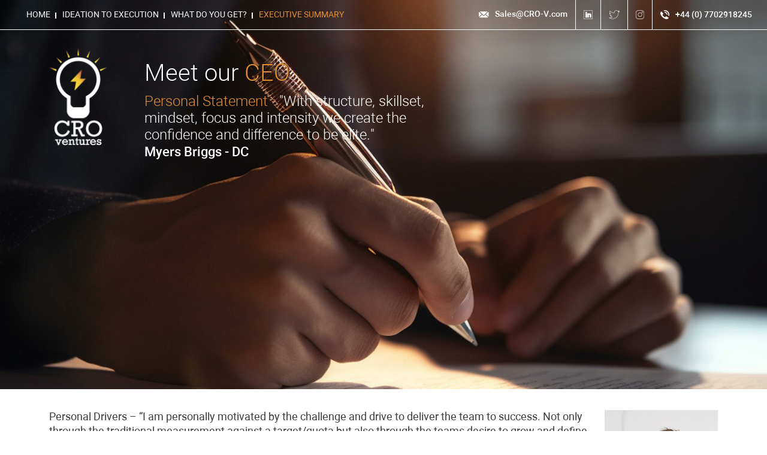

--- FILE ---
content_type: text/html
request_url: https://cro-v.com/executive-summary.html
body_size: 3788
content:
<!DOCTYPE html>
<html lang="en">
    <head>
        <title>cro-ventures</title>
        <meta charset="utf-8">
        <meta name="viewport" content="width=device-width, initial-scale=1">
        <link href="css/style.css" rel="stylesheet">
        <script src="https://kit.fontawesome.com/b690fcf78a.js" crossorigin="anonymous"></script>
        <link href="https://cdn.jsdelivr.net/npm/bootstrap@5.2.3/dist/css/bootstrap.min.css" rel="stylesheet" integrity="sha384-rbsA2VBKQhggwzxH7pPCaAqO46MgnOM80zW1RWuH61DGLwZJEdK2Kadq2F9CUG65" crossorigin="anonymous">
        <link rel="shortcut icon" href="images/favicon.png" type="image/png">
    </head>
    <body>
        <header class="executive-summary">
            <div class="inner">
                <div class="container-fluid">
                    <div class="row">
                        <div class="col-md-5">
                            <nav class="navbar navbar-expand-lg">
                                <button class="navbar-toggler" type="button" data-bs-toggle="collapse" data-bs-target="#navbarSupportedContent" aria-controls="navbarSupportedContent" aria-expanded="false" aria-label="Toggle navigation">
                                <i class="fas fa-bars"></i> <i class="fas fa-times"></i>
                                </button>
                                
                                <ul class="collapse navbar-collapse" id="navbarSupportedContent">
                                    <li class="nav-item">
                                        <a class="nav-link" href="index.html">HOME</a>
                                    </li>
                                    <li class="nav-item">
                                        <a class="nav-link" href="ideation-to-execution.html">Ideation to Execution</a>
                                    </li>
                                    
                                    <li class="nav-item">
                                        <a class="nav-link  " href="what-do-you-get.html">What do you get?</a>
                                    </li>
                                    <li class="nav-item">
                                        <a class="nav-link  active" href="executive-summary.html">Executive Summary</a>
                                    </li>
                                    <li class="nav-item-responsive">
                                        <a class="nav-link" href="mailto: Sales@CRO-V.com"><img src="images/email-icon.png">Sales@CRO-V.com</a>
                                    </li>
                                    
                                    <li class="nav-item-responsive">
                                        <a class="nav-link" href="tel: +44 (0) 7702918245"><img src="images/phone-icon.png">+44 (0) 7702918245</a>
                                    </li>
                                    
                                </ul>
                                
                            </nav>
                        </div>
                        
                        <div class="col-md-7">
                            <nav class="navbar navbar-expand-lg">
                                
                                <ul class="navbar-nav">
                                    <li class="nav-item">
                                        <a class="nav-link active" href="mailto: Sales@CRO-V.com"><img src="images/email-icon.png">Sales@CRO-V.com</a>
                                    </li>
                                    <li class="nav-item">
                                        <a class="nav-link" href="https://www.linkedin.com/in/mike-berry-2872a61/"  target="_blank"><img src="images/Icons.png"></i></a>
                                    </li>
                                    
                                    <li class="nav-item">
                                        <a class="nav-link" href="https://twitter.com/CroVentures"  target="_blank"><img src="images/twitter.png"></a>
                                    </li>
                                    
                                    <li class="nav-item">
                                        <a class="nav-link" href="https://www.instagram.com/CROVenturesUK/"  target="_blank"><img src="images/instagram.png"></a>
                                    </li>
                                    
                                    <li class="nav-item-icon">
                                        <a class="nav-link" href="tel: +44 (0) 7702918245"><img src="images/phone-icon.png">+44 (0) 7702918245</a>
                                    </li>
                                </ul>
                            </nav>
                        </div>
                    </div>
                </div>
            </div>
            <div class="banner">
                <div class="container">
                    <div class="row">
                        <div class="col-md-3">
                            <img src="images/Vector-Smart-Object.png">
                            
                        </div>
                        
                        <div class="col-md-9">
                            <h2>Meet our <span> CEO</span></h2>
                            <h3 class="summery-heading"><span>Personal Statement -</span> "With structure, skillset,<br>
                            mindset, focus and intensity we create the<br>
                            confidence and difference to be elite."<br>
                            <strong>Myers Briggs - DC</strong></h3>
                        </div>
                    </div>
                </div>
            </div>
        </header>
        <section class="main-summery">
            <div class="container">
                <div class="row">
                    <div class="col-md-10">
                        <h3>Personal Drivers – “I am personally motivated by the challenge and drive to deliver the team to success. Not only through the traditional measurement against a target/quota but also through the teams desire to grow and define their career development -  I invest in the success of achieving this and hold myself accountable for this success."</h3>
                        <h3>Natural leader, highly versatile and operationally astute, delivering outstanding business performance. With over two decades of consistent success with top tier technology, cloud, consulting and service delivery / integration organisations (both global and emerging). Inspires best practice sales, marketing and operational teams to drive sustainable, repeatable exponential quarter on quarter, year on year growth across all channels both locally UKI/EMEA and Worldwide.</h3>
                        <h3>Excellent interpersonal and relationship skills from operational graduate level through to Exco, Board and PE engagements, with the unique ability to communicate and support board vision but also build tangible solutions and go to market offerings at every level, driving internally and externally into the existing, or net new target client.</h3>
                    </div>
                    <div class="col-md-2">
                        <img src="images/executive-pic.jpg">
                    </div>
                </div>
            </div>
        </section>
        <div class="executive-summary-gry">
                <div class="container">
                    <div class="row">
                        <div class="col-md-12">
                            <h3>Recent examples of direct impact on a Staff Augmentation business and Year on Year exponential growth based on 9 core business operational principles.</h3>
                        </div>
                    </div>
                </div>
            </div>
        <section class="key-language-main">
            <div class="container">
                <div class="row">
                    <div class="vertical-heading">
                        <h2>Exco/Board Key Initiatives</h2>
                    </div>
                    <div class="col-md-4">
                        <div class="main-content">
                            <h3>1. Reduce Client Concentration risk</h3>
                            <ul>
                                <li>Reduce concentration risk on Key Client DB - Spend remained flat at £17.4M Revenue (48% Fy20 revenue to 24% FY23)</li>
                                <li>Increased global Clients to 10 in total (from 4) % total revenue GS 12%, Citibank, AIB 10% CS 8% BCV</li>
                                <li>Delivered 25 net new logos in FY22</li>
                                <li>Created new regional growth hubs - Dublin, Dallas, Brussels</li>
                            </ul>
                        </div>
                    </div>
                    <div class="col-md-4">
                        <div class="main-content">
                            <h3>2. Clarity - Certainty Forecasting (new revenue streams to increase breadth, drive longer term ‘recurring’ revenue and be margin accretive</h3>
                            <ul>
                                <li>Renewals - New business revenues moved from 78%-22% to 43% - 57% in FY23</li>
                                <li>FY22 39.6% minimum margin</li>
                                <li>Average Deal value increased £346k (310% increase)</li>
                                <li>Increased RFP response win rate >50%</li>
                                <li>Forecasting accuracy/ Close Win Rate 68%</li>
                                <li>Increased number deals per quarter >100</li>
                            </ul>
                        </div>
                    </div>
                    <div class="col-md-4">
                        <div class="main-content">
                            <h3>3. Revenue Increase Cost Management/Effectiveness</h3>
                            <ul>
                                <li>Operate as one single organisation</li>
                                <li>EBITDA / Cost Management improved to 11% (from 4% FY20)</li>
                                <li>Avg Revenue per day increased £198k to £310k</li>
                                <li>Avg Deal value increased £346k (310% increase)</li>
                                <li>Avg Term of delta in leased to 9.1Months</li>
                                <li>Fy20 Revenues £2.74M/Month increased to £5.833M/Month FY23</li>
                                <li>Increased staff rotations Reduced cost of onboarding to 10 Days</li>
                            </ul>
                        </div>
                    </div>
                </div>
                <div class="row">
                    <div class="vertical-heading">
                        <h2>Sales Leadership</h2>
                    </div>
                    <div class="col-md-4">
                        <div class="main-content">
                            <h3>4. Improve competitive advantage in our people & client impact</h3>
                            <ul>
                                <li>Global Standardised Rate Card , global; Pipeline , Demand Generation and Forecasting standardised</li>
                                <li>Do Nothing list price proposal structure</li>
                                <li>Introduced new global renewals Team</li>
                                <li>Verticalised sales team - Global Structure</li>
                                <li>Internal Sales career framework and L&D syllabus</li>
                                <li>MEDDICS Qualification</li>
                                <li>Knowledge of competition to maintain differentiation</li>
                            </ul>
                        </div>
                    </div>
                    <div class="col-md-4">
                        <div class="main-content">
                            <h3>5. Improve Market Leadership and effectiveness</h3>
                            <ul>
                                <li> Increased focus on Leveraging Global MSA (active and dormant refresh)</li>
                                <li> Client First global approach</li>
                                <li> Local to Local - Local to Global Client Reach Execution</li>
                                <li> Increased from 42 billing client to 112</li>
                                <li> Drive from Staff augmentation - outcome based - Managed service offering</li>
                                <li> Competitive replacement strategy v FD, FDM, FinTru, Capco, Protivii, Synechron</li>
                            </ul>
                        </div>
                    </div>
                    <div class="col-md-4">
                        <div class="main-content">
                            <h3>6. Develop Net New Revenue Streams</h3>
                            <ul>
                                <li>Demand Generation to Sell Existing to Existing - Existing to New Clients - New to New</li>
                                <li>Developed technology alliance strategy (Docusion, Meta, Alteryx) that complements our existing service lines to support business strategy, and service propositions</li>
                                <li>Client First - Market First demand - new service line creation Loans (Citibank) payments (CS) Account Switch (AIB) Digital PMO (NHS)</li>
                            </ul>
                        </div>
                    </div>
                </div>
                <div class="row">
                    <div class="vertical-heading">
                        <h2>Client Key Initiatives</h2>
                    </div>
                    <div class="col-md-4">
                        <div class="main-content">
                            <h3>7. Improve Market penetration and AMO (addressable Market Share) cross sell and upsell effectiveness</h3>
                            <ul>
                                <li>Globalised Client Engagement plan - Quarterly business reviews with clients</li>
                                <li>Whitespace Client analysis and non strategic vendor replacement strategy</li>
                                <li>Every Client to consume 4 core service lines KYC,PTS, Consulting , Technology</li>
                            </ul>
                        </div>
                    </div>
                    <div class="col-md-4">
                        <div class="main-content">
                            <h3>8. Manage Automate Transform</h3>
                            <ul>
                                <li>Staff Augmentation to Fixed Price to Outcome Based to Managed Service proposal Structure</li>
                                <li>3 month engagements to multi Year term</li>
                                <li>Internalisation of FTE drive</li>
                                <li>Client Academy “white label” development strategy</li>
                                <li>Reduced attrition - Training and development strategy per client incl IR35 replacement strategy minimising IP impact</li>
                            </ul>
                        </div>
                    </div>
                    <div class="col-md-4">
                        <div class="main-content">
                            <h3>9. Differentiating our client and people experience</h3>
                            <ul>
                                <li>Retaining talent, reducing attrition to better than market standard <20% attrition</li>
                                <li>Single consistent message externally - High levels of engagement across all areas of the business</li>
                                <li>Measurement of individual performance against our values</li>
                                <li>Regular engagement with alumni population for re-hiring and sales / client relationships</li>
                                <li>Deliver Client First “Can Do” Attitude</li>
                                <li>Urgency and Transparency</li>
                            </ul>
                        </div>
                    </div>
                </div>
            </div>
        </section>
        <footer>
            <div class="icons">
                <div class="container">
                    <div class="row">
                        <div class="col-md-4">
                         <a href="https://www.linkedin.com/in/mike-berry-2872a61/"  target="_blank"> <img src="images/link.png"></a>
                        </div>

                        <div class="col-md-4">
                            <a href="cv-pdf/Mike-Berry-CV-2023.pdf" target="_blank"><h4>DOWNLOAD CV</h4><img src="images/CV-iCon.png"></a>
                        </div>
                        <div class="col-md-4">
                            <a href="cv-pdf/CRO-Executive-Summary.pdf" target="_blank"><h4>EXECUTIVE SUMMARY</h4><img src="images/exe-sum-icon.png"></a>
                        </div>
                        <div class="col-md-4">
                            <a href="cv-pdf/CRO-Personal-Growth.pdf" target="_blank"><h4>PERSONAL GROWTH</h4><img src="images/growth-icon.png"></a>
                        </div>
                        <div class="col-md-4">
                            <h4>© 2023 CRO-Ventures Ltd. All rights reserved.</h4>
                        </div>
                    </div>
                </div>
            </div>
        </div>
    </footer>
    <script src="https://cdn.jsdelivr.net/npm/bootstrap@5.0.2/dist/js/bootstrap.bundle.min.js" integrity="sha384-MrcW6ZMFYlzcLA8Nl+NtUVF0sA7MsXsP1UyJoMp4YLEuNSfAP+JcXn/tWtIaxVXM" crossorigin="anonymous"></script>
</body>
</html>

--- FILE ---
content_type: text/css
request_url: https://cro-v.com/css/style.css
body_size: 5408
content:
@font-face {
    font-family: 'Araboto';
    src: url('../font/Araboto/Araboto-Bold.woff2') format('woff2'),
        url('../font/Araboto/Araboto-Bold.woff') format('woff');
    font-weight: bold;
    font-style: normal;
    font-display: swap;
}

@font-face {
    font-family: 'Araboto';
    src: url('../font/Araboto/Araboto-Black.woff2') format('woff2'),
        url('../font/Araboto/Araboto-Black.woff') format('woff');
    font-weight: 900;
    font-style: normal;
    font-display: swap;
}

@font-face {
    font-family: 'Araboto';
    src: url('../font/Araboto/Araboto-Light.woff2') format('woff2'),
        url('../font/Araboto/Araboto-Light.woff') format('woff');
    font-weight: 300;
    font-style: normal;
    font-display: swap;
}

@font-face {
    font-family: 'Araboto';
    src: url('../font/Araboto/Araboto-Medium.woff2') format('woff2'),
        url('../font/Araboto/Araboto-Medium.woff') format('woff');
    font-weight: 500;
    font-style: normal;
    font-display: swap;
}

@font-face {
    font-family: 'Araboto';
    src: url('../font/Araboto/Araboto-Thin.woff2') format('woff2'),
        url('../font/Araboto/Araboto-Thin.woff') format('woff');
    font-weight: 100;
    font-style: normal;
    font-display: swap;
}

@font-face {
    font-family: 'Araboto-Normal';
    src: url('../font/Araboto/Araboto-Normal.woff2') format('woff2'),
        url('../font/Araboto/Araboto-Normal.woff') format('woff');
    font-weight: normal;
    font-style: normal;
    font-display: swap;
}
header {
    background-image: url(../images/home-banner.jpg);
    height: 650px;
    background-repeat: no-repeat;
    background-size: cover;
    object-fit: cover;
    background-position: center;
}
header .col-md-5 nav.navbar.navbar-expand-lg a {
    color: #ffffff;
    font-size: 14px;
    text-transform: uppercase;
    position: relative;
    font-family: 'Araboto-Normal';
    line-height: 1;
}
header .col-md-7 li a.nav-link {
    color: #ffffff;
}
header .col-md-7 a.nav-link.active {
    color: #ffffff !important;
}
header .col-md-7 nav.navbar.navbar-expand-lg {
    text-align: right;
    float: right;
    padding-top: 0;
}
header .col-md-5 nav a.nav-link:hover, 
header .col-md-5 nav a.nav-link.active {
    color: #e28f33 !important;
}
}
header .col-md-7 a.nav-link.active {
    color: #ffffff !important;
    font-size: 14px;
}
.banner .col-md-3 img {
    width: 97px;
    height: auto;
}
header .col-md-9 h2 {
    color: #ffffff;
    font-size: 55px;
    font-weight: 400;
    font-weight: 300;
    font-family: 'Araboto';
}
header .col-md-9 h2 span {
    color: #e28f33;
}
.banner .col-md-3 {
    text-align: center;
}
header .inner {
    border-bottom: 1px solid #ffffff;
}
header .col-md-5 nav.navbar.navbar-expand-lg a:before {
    content: '';
    position: absolute;
    width: 2px;
    height: 10px;
    display: block;
    top: 3px;
    bottom: 0;
    background: #ffffff;
    right: -10px;
}
header .col-md-5 nav.navbar.navbar-expand-lg li:nth-child(4) a:before {
    display: none;
}
.inner .container-fluid .row {
    align-items: center;
    justify-content: space-between;
}
.inner .container-fluid .row nav.navbar {
    padding: 0;
    margin: 0;
}
.banner .container .row .col-md-3 {
    width: auto;
    padding-right: 50px;
}
section.main h3 {
    font-size: 34px;
    font-family: 'Araboto';
    font-weight: 300;
    margin-bottom: 20px;
    color: #3b3b3b;
}
section.main {
    padding-top: 35px;
    padding-bottom: 35px;
}
section.main h3 {
    font-size: 24px;
    color: #3b3b3b;
    font-family: 'Araboto-Normal';
    font-weight: 300;
    padding-bottom: 20px;
}
section.main p {
    font-size: 24px;
    color: #3b3b3b;
    font-family: 'Araboto-Normal';
    font-weight: normal;
}
footer .contact {
    color: #ffffff;
    background: #282728;
    padding: 50px 0px 50px 0px;
}
footer .col-md-8 h3 {
    font-size: 36px;
    font-family: 'Araboto';
}
footer .contact .col-md-4 a {
    background: #f89d27;
    border: #f89d27;
    color: #ffffff;
    font-size: 20px;
    padding: 20px;
    position: relative;
    font-family: 'Araboto';
    border-radius: 5px;
    text-decoration: none !important;
    font-weight: bold;
    line-height: 1;
    width: max-content;
    display: flex;
    align-items: center;
    justify-content: center;
}
footer .contact .row {
    align-items: center;
}
footer .get {
    padding-top: 25px;
}
footer .get .col-md-6 .text {
    background: #282728;
    text-align: center;
    color: #ffffff;
    padding: 30px;
    border-radius: 10px;
    height: 100%;
}
footer .get .col-md-6 {
    margin: 0 auto;
}
footer .get .col-md-6 a {
    background: #f89d27;
    border: #f89d27;
    color: #ffffff;
    font-size: 20px;
    padding: 20px;
    border-radius: 5px;
    text-decoration: none;
    font-family: 'Araboto';
    font-weight: bold;
    line-height: 1;
    width: max-content;
    margin: 0px auto;
    display: flex;
    align-items: center;
    justify-content: center;
}
section.content .col-md-4:last-child {
    padding-right: 0;
}
footer .icons {
    background: #282728;
    margin-top: 30px;
    color: #ffffff;
    padding: 30px 0px 30px 0px;
}
footer .icons .col-md-4 h4 {
    font-size: 18px;
    position: relative;
    margin-bottom: 0;
    padding-right: 10px;
    font-family: 'Araboto-Normal';
    text-align: right;
}
footer .icons .col-md-4:nth-child(2) {
    display: flex;
    justify-content: center;
    align-items: center;
}
header .col-md-7 a.nav-link img {
    padding-right: 0;
}
header .col-md-7 nav.navbar.navbar-expand-lg a.nav-link {
    font-size: 14px;
    position: relative;
    font-family: 'Araboto';
    padding: 17px 13px !important;
    display: flex;
    align-items: center;
    line-height: 1;
}
footer .icons img:first-child {
    height: auto;
    position: relative;
}
footer .get .col-md-6 h3 {
    font-size: 51px;
    color: #f89d27;
    font-family: 'Araboto';
    font-weight: 300;
}
footer .get .col-md-6 h5 {
    font-size: 30px;
    font-family: 'Araboto';
    font-weight: 300;
}
section.content .col-md-4 h3 {
    font-size: 24px;
    color: #e28f33;
    font-family: 'Araboto';
    font-weight: 700;
}

section.content .col-md-4 p {
    font-size: 24px;
    color: #3b3b3b;
    font-weight: 300;
    font-family: 'Araboto-Normal';
    line-height: 30px;
}
section.feedback,
section.key-language {
    background: #282728;
    color: #e28f33;
    padding: 40px 40px 55px 40px;
    font-family: 'Araboto';
}
section.key-language {
    padding: 25px 0;
}
section.feedback h2 {
    font-size: 55px;
    line-height: 1;
    margin: 0;
    font-family: 'Araboto';
    font-weight: 300;
}
section.lluk {
    padding-top: 40px;
}

section.lluk h5 {
    font-size: 24px;
    color: #e28f33;
    padding-top: 15px;
    font-family: 'Araboto';
}
section.lluk p {
    font-size: 24px;
    color: #3b3b3b;
    font-weight: 300;
    font-family: 'Araboto-Normal';
    line-height: 30px;
}
section.content {
    padding-top: 30px;
    padding-bottom: 30px;
}
.goodman {
    border-top: 1px solid #3b3b3bb3;
    padding-top: 30px;
    border-bottom: 1px solid #3b3b3bb3;
}
section.lluk .leader {
    border-top: 1px solid #3b3b3bb3;
    padding-top: 30px;
}
section.lluk .col-md-6 {
    position: relative;
}
section.lluk .col-md-6:first-child:before {
    content: '';
    position: absolute;
    width: 1px;
    display: block;
    top: 0;
    bottom: 31px;
    background: #3b3b3bb3;
    right: 0;
}

.banner {
    padding-top: 30px;
}
header.Ideation {
    background: #282728;
    height: auto;

}
header.what.we.do {
    background-image: url(../images/what-do-you-get.jpg);
}
section.lluk .col-md-6:first-child {
    padding-right: 80px;
}
section.lluk .col-md-6:last-child {
    padding-left: 80px;
}
section.lluk .leader .col-md-6:first-child img {
    width: 100%;
}
.navbar-expand-lg .navbar-collapse li.nav-item:nth-child(4) {
    padding-right: 0;
}
.navbar-expand-lg .navbar-collapse li.nav-item:first-child {
    padding-left: 0;
}
header .col-md-7 nav.navbar ul.navbar-nav li:first-child a img, header .col-md-7 nav.navbar ul.navbar-nav li:last-child a img {
    margin-right: 10px;
}

.vector {
    text-align: center;
}
.vector img {
    width: 12%;
    text-align: center;
}
.diagram .col-md-3 img {
    width: 40%;
}
.diagram .col-md-3:first-child {
    text-align: right;
}
.diagram .col-md-6 {
    text-align: center;
}
.diagram .col-md-6 img {
    width: 55%;
    top: 30px;
    position: relative;
}
.diagram .vector.end .col-md-6 img {
    width: 25%;
    top: 0 !important;
}
.diagram h5 {
    color: #ffffff;
    text-transform: uppercase;
    padding-top: 15px;
    font-family: 'Araboto';
}
.diagram .vector.end h5 {
    width: 40%;
    margin: 0 auto;
}
.diagram .col-md-3 h5 {
    width: 47%;
    text-align: center;
}
.vector h5 {
    width: 18%;
    margin: 0 auto;
    
}
.diagram .col-md-3:first-child h5 {
    width: 42%;
    text-align: center;
    margin: 0 auto;
    margin-right: 0;
}

.diagram .vector.end .col-md-6:first-child {
    text-align: right;
    position: relative;
    top: 70px;
    right: 70px;
}
.diagram .vector.end .col-md-6:first-child h5 {
    margin-right: 0;
}

.diagram .vector.end .col-md-6:last-child {
    top: 55px;
    position: relative;
    text-align: left;
    left: 90px;
}
.diagram .vector.end .col-md-6:last-child h5 {
    margin-left: 0;
}
.diagram .vector.end .col-md-6:last-child img {
    width: 20%;
}
.checkbtn{
    color: #ffffff;
    font-size: 25px;
    cursor: pointer;
    display: none;
}
#check{
    display: none;
}
.navbar-expand-lg .navbar-collapse {
    list-style: none;
}
.navbar-expand-lg .navbar-collapse li.nav-item {
    padding: 0 10px;
    margin-top: 0;
}
.inner .container-fluid .row nav.navbar ul {
    margin-bottom: 0;
}
header nav.navbar.navbar-expand-lg {
    padding: 0;
}
footer .icons .col-md-4 a {
    color: #ffffff;
    text-decoration: none;
    display: flex;
    align-items: center;
}
.pentagon-container {
    position: relative;
    width: 932px !important;
    max-width: 100% !important;
    height: 962px;
    margin: auto;
}
section.tab-main-section {
    background: #282728;
    display: flex;
    align-items: center;
    justify-content: center;    
    padding-bottom: 5rem;

}
	.top-center-image {
	position: absolute;
	left: 0;
	right: 0;
	top: 0;
	margin: 0px auto;
	width: 200px;
	height: auto;
	text-align: center;
	z-index: 1;
	}
	.right-image {
	position: absolute;
	right: 0;
	top: 30%;
	width: 200px;
	height: auto;
	text-align: center;
	z-index: 1;
	}
	.left-image {
	position: absolute;
	left: 0;
	top: 30%;
	width: 200px;
	height: auto;
	text-align: center;
	z-index: 1;
	}
	.bottom-right-image {
	position: absolute;
	right: 183px;
	bottom: 0;
	width: 200px;
	height: auto;
	text-align: center;
	z-index: 1;
	}
	.bottom-left-image {
	position: absolute;
	left: 109px;
	bottom: 0;
	width: 200px;
	height: auto;
	text-align: center;
	z-index: 1;
	}
	.pentagon-container h2 {
	color: #fff;
	text-align: center;
	text-transform: uppercase;
	font-size: 20px;
	margin-top: 20px;
	margin-bottom: 0;
	font-family: 'Araboto';
    font-weight: 700;
	}
	.top-center-image img {
	width: 150px;
	height: auto;
	}
	.right-image img {
	width: 183px;
	height: auto;
	}
	.bottom-right-image img {
	width: 123px;
	}
	.bottom-left-image img {
	width: 200px;
	height: auto;
	}
	.left-image img {
	width: 109px;
	height: auto;
	}
	.pentagon-container ul li,
	section.home.tab-main-section .pentagon-container p {
	color: #fff;
	text-align: left;
	font-size: 20px;
    font-family: 'Araboto';
	font-weight: 500;
    margin-bottom: 5px;
	}
    .pentagon-container ul li:last-child,
	section.home.tab-main-section .pentagon-container p:last-child {
       margin-bottom: 0;
    }
.pentagon-container .main-content {
    position: absolute;
    left: 0;
    right: 0;
    top: 0;
    bottom: 0;
    margin: auto;
    align-items: center;
    justify-content: center;
    z-index: 0;
    display: none;
    width: 400px;
}
.pentagon-container .main-content.current {
    display: flex;
}
.pentagon-container .main-center-image {
    position: absolute;
    left: 0;
    right: 0;
    top: 0;
    bottom: 0;
    margin: auto;
    align-items: center;
    justify-content: center;
    z-index: 0;
    display: flex;
    width: 60%;
    height: 55%;
    text-align: center;
}
.pentagon-container .main-center-image img {
    max-width: 100%;
}
.pentagon-container div a {
    display: block;
    text-decoration: none;
}
.pentagon-container.for-fade .main-content:not(.main-content.current),
.pentagon-container.for-fade > div > a:not(a.current) {
    opacity: 0.4;
}

/*new*/
.pentagon-container a.hovered {
    opacity: .65 !important;
    transition: .2s ease;
}
.pentagon-container .main-center-image > img:not(.full_img) {
    display: none;
}
.pentagon-container .main-center-image > img.show {
    display: block !important;
}
.pentagon-container.for-fade .main-center-image img {
    display: none !important;
}
.pentagon-container .main-center-image img.full_img.display-none {
    display: none !important;
}
header nav.navbar.navbar-expand-lg ul#navbarSupportedContent li.nav-item-responsive {
    display: none;
}
header .col-md-7 nav.navbar.navbar-expand-lg li.nav-item {
    border-right: 1px solid #ffffff;
}
footer .icons .container .row {
    align-items: center;
    flex-wrap: nowrap;
    justify-content: space-between;
}
footer .icons .container .row > .col-md-4 {
    width: auto;
}
header nav.navbar.navbar-expand-lg button.navbar-toggler i {
    color: #ffffff;
}
header .col-md-7 nav.navbar.navbar-expand-lg a.nav-link:hover {
    color: #e28f33 !important;
}
footer .get .col-md-6 a img {
    padding-left: 15px;
}
::marker {
    color: #f89d27 !important;
}
footer .get .col-md-6 .text .col-md-6 {
    margin-top: 30px;
}

section.content .col-md-4:first-child {
    padding-right: 62px;
}
section.content .col-md-4:nth-child(2) {
    padding-left: 37px;
    padding-right: 37px;
}
section.content .col-md-4:last-child {
    padding-left: 37px;
}
footer .get .col-md-6 a:hover, footer .contact .col-md-4 a:hover {
    background: #cb7a1f;
    border: #cb7a1f;
    transition: ease .2s;
}
footer .contact .col-md-4 a img {
    margin-left: 15px !important;
}

header nav.navbar.navbar-expand-lg button.navbar-toggler {
    box-shadow: none;
}
header.Ideation .banner {
    padding-bottom: 30px;
}

/*20-06-2023*/
.CXO-services p {
    font-size: 24px;
    color: #3b3b3b;
    font-weight: 300;
    font-family: 'Araboto-Normal';
    line-height: 30px;
    margin-bottom: 25px;
}
.CXO-services h2 {
    font-size: 24px;
    color: #3b3b3b;
    font-family: 'Araboto';
    font-weight: 700;
    margin-bottom: 25px;
}
.CXO-services {
    padding: 54px 0 0px 0;
}
.CXO-services ul li {
    font-size: 24px;
    color: #3b3b3b;
    font-weight: 300;
    font-family: 'Araboto-Normal';
    line-height: 30px;
    margin-bottom: 25px;
    padding-left: 70px;
    list-style: none;
    position: relative;
}
.CXO-services ul li:before {
    content: '';
    position: absolute;
    width: 5px;
    height: 5px;
    background: #3b3b3b;
    border-radius: 5px;
    left: 33px;
    top: 15px;
}
.CXO-services ul {
    padding-top: 25px;
}

header.executive-summary {
    background-image: url(../images/new-executive-summary.jpg);
}
section.main-summery h3 {
    font-size: 24px;
    color: #3b3b3b;
    font-weight: 300;
    font-family: 'Araboto-Normal';
    padding-bottom: 20px;
}
section.main-summery {
    padding-top: 35px;
    padding-bottom: 35px;
}
section.main-summery .col-md-2 img {
    width: 100%;
    height: auto;
}
section.key-language h2 {
    font-size: 36px;
    line-height: 1;
    margin: 0;
    font-family: 'Araboto';
    font-weight: 300;
    color: #f89d27;
}
section.key-language {
    padding: 25px 0 35px 0;
}
section.key-language-main .main-content h3 {
    color: #f89d27;
    font-size: 19px;
    font-family: 'Araboto';
    font-weight: bold;
    line-height: 1.2;
}
section.key-language-main .main-content ul li {
    font-size: 17px;
    color: #3b3b3b;
    font-weight: 300;
    font-family: 'Araboto-Normal';
    line-height: 1.2;
    margin-bottom: 2px;
}
section.key-language-main .main-content ul li::marker {
    color: #3b3b3b !important;
    font-size: 14px;
}
section.key-language-main .main-content ul {
    padding-left: 20px;
    padding-top: 0 !important;
    padding-bottom: 0 !important;
}
section.key-language-main .main-content {
    border: 1px solid #212121;
    height: 100%;
    padding: 15px;
}
section.key-language-main > .container > .row:not(:last-child) {
    margin-bottom: 30px;
}
section.key-language-main .vertical-heading {
    writing-mode: tb-rl;
    transform: rotate(-180deg);
    white-space: nowrap;
    padding: 0;
    background: #222222;
    width: 60px;
    display: flex;
    align-items: center;
    justify-content: center;
    margin-right: 12px;
}
section.key-language-main > .container > .row > .col-md-4 {
    width: calc(33.33333333% - 24px);
}
section.key-language-main {
    padding-top: 30px;
}
section.key-language-main .vertical-heading h2 {
    color: #f89d27;
    font-size: 18px;
    font-family: 'Araboto';
    font-weight: bold;
    line-height: 1.2;
    margin: 0;
    text-transform: uppercase;
    text-align: center;
}
header .inner .container-fluid .col-md-5 {
    width: 50.666667%;
}
header .inner .container-fluid .col-md-7 {
    width: 49.333333%;
}

/*05-07-2023 new home design*/
section.home.tab-main-section {
    padding-top: 5rem;
    padding-bottom: 5rem;
}
section.home.tab-main-section .pentagon-container .main-content div p {
    text-align: center;
    margin-bottom: 15px;
}
section.home.tab-main-section .pentagon-container .main-content div p {
    text-align: center;
    margin-bottom: 15px;
    font-family: 'Araboto';
    font-size: 21px;
    font-weight: 500;
}
section.home.tab-main-section .top-center-image,
section.home.tab-main-section .right-image,
section.home.tab-main-section .bottom-right-image,
section.home.tab-main-section .bottom-left-image,
section.home.tab-main-section .left-image {
    width: 220px;
}
section.home.tab-main-section .top-center-image img {
    width: 199px;
    height: auto;
}
section.home.tab-main-section .right-image img {
    width: 139px;
    height: auto;
}
section.home.tab-main-section .bottom-right-image img {
    width: 157px;
}
section.home.tab-main-section .bottom-left-image img {
    width: 166px;
    height: auto;
}
section.home.tab-main-section .left-image img {
    width: 142px;
    height: auto;
}
section.home.tab-main-section .pentagon-container .main-content {
    width: 321px;
}
section.home.tab-main-section {
    border-top: 25px solid #fff;
}
/*05-07-2023 new home design*/
@media (min-width: 768px){
section.main-summery .col-md-2 {
    width: 30.666667%;
}
section.main-summery .col-md-10 {
    width: 69.333333%;
}
}
@media (min-width: 992px){
section.main-summery .col-md-2 {
    width: 18.666667%;
}
section.main-summery .col-md-10 {
    width: 81.333333%;
}
}
@media (min-width: 1200px){
footer .contact .container .row .col-md-4 {
    width: 20%;
}
footer .contact .container .row .col-md-8 {
    width: 80%;
}
header.executive-summary .col-md-9 h2 {
    margin-top: 20px;
}
}
@media (min-width: 1600px){
	.container, .container-lg, .container-md, .container-sm, .container-xl, .container-xxl {
	    max-width: 1440px !important;
	}
    footer .contact .container .row {
    padding: 0 7rem;
}
header .col-md-9 h2 {
    font-size: 50px;
}
header {
    height: 744px;
}
}
/* @media (min-width: 1800px){
	.container, .container-lg, .container-md, .container-sm, .container-xl, .container-xxl {
	    max-width: 1616px !important;
	}
}
@media (min-width: 2000px){
	.container, .container-lg, .container-md, .container-sm, .container-xl, .container-xxl {
	    max-width: 90% !important;
	}
} */
@media (max-width: 1599.98px) {
header .col-md-9 h2 {
    font-size: 47px;
}
footer .get .col-md-6 h5 {
    font-size: 26px;
}
footer .contact .container .row {
    padding: 0 3rem;
}
}
@media (max-width: 1399.98px) {

header .col-md-9 h2 {
    font-size: 40px;
    text-shadow: 1px 0px 1px #000000;
}

section.main h3 {
    font-size: 18px;
    line-height: 24px;
}

section.main p, section.content .col-md-4 p, section.lluk p, section.content .col-md-4 h3, section.lluk h5, .CXO-services p, .CXO-services h2, .CXO-services ul li {
    font-size: 18px;
    line-height: 24px;
}
.CXO-services ul li:before {
    top: 12px;
}
footer .get .col-md-6 h3 {
    font-size: 42px;
}
footer .get .col-md-6 h5 {
    font-size: 22px;
}

footer .col-md-8 h3 {
    font-size: 27px;
}
footer .icons .col-md-4 h4 {
    font-size: 14px;
    text-align: right;
}
section.main-summery h3 {
    font-size: 18px;
    line-height: 24px;
}
section.key-language-main .main-content h3,
section.key-language-main .main-content ul li {
    font-size: 17px;
}
section.key-language h2 {
    font-size: 35px;
}
}

@media (max-width: 1199.98px) {
    footer .get .col-md-6 h3 {
        font-size: 43px;
    }
    section.feedback h2 {
        font-size: 50px;
    }
    footer .get .col-md-6 a, footer .contact .col-md-4 a {
        padding: 13px 20px;
    }
    section.lluk .leader .col-md-6 img {
    max-width: 100%;
}
.inner .container-fluid .row nav.navbar ul {
    padding-left: 0;
}
header .col-md-7 nav.navbar.navbar-expand-lg li.nav-item-icon a.nav-link {
    padding-right: 0 !important;
}
header .col-md-7 nav.navbar.navbar-expand-lg li.nav-item:first-child a.nav-link {
    padding-left: 0 !important;
}
header .col-md-7 nav.navbar.navbar-expand-lg a.nav-link {
    font-size: 12px;
}
header .col-md-5 nav.navbar.navbar-expand-lg a {
    font-size: 12px;
}
footer .icons .col-md-4 h4 {
    font-size: 12px;
}
footer .icons .col-md-4 a img:not(.col-md-4:first-child a img) {
    width: 35px;
}
footer .icons .container .row > .col-md-4:first-child img {
    width: 110px;
}
}
@media (max-width: 1026.98px) {
    header .col-md-5 nav.navbar.navbar-expand-lg a {
        font-size: 12px;
    }
header .col-md-7 nav.navbar.navbar-expand-lg a.nav-link {
    font-size: 12px;
    padding: 12px 10px !important;
}
}
@media (max-width: 991.98px) {
header nav.navbar.navbar-expand-lg button.navbar-toggler[aria-expanded=false] i.fas.fa-times {
    display: none;
}
header nav.navbar.navbar-expand-lg button.navbar-toggler[aria-expanded=true] i.fas.fa-bars {
    display: none;
}
header nav.navbar.navbar-expand-lg button.navbar-toggler[aria-expanded=true] i.fas.fa-times {
    display: block;
}
    header .col-md-9 h2 {
        font-size: 45px;
    }
/*    section.main h3 {
        font-size: 30px;
    }*/
    footer .col-md-8 h3 {
        font-size: 28px;
    }
    footer .get .col-md-6 h3 {
        font-size: 30px;
    }
    footer .get .col-md-6 h5 {
        font-size: 22px;
    }
    footer .get .col-md-6 button.btn.btn-warning {
        font-size: 14px;
    }
/*    section.main p {
        font-size: 22px;
    }*/
    section.lluk .col-md-6 img {
        width: 100%;
    }
    header .inner ul.navbar-nav {
        flex-direction: row;
    }
    header .col-md-5 nav.navbar.navbar-expand-lg a:before {
        right: -6px;
    }
    header .inner .col-md-5 ul.navbar-nav {
        position: fixed;
        top: 56px;
    width: 25%;
    flex-direction: column;
    background: #282728;
    text-align: center;
    left: -100%;
    height: 100vh;
    }
    #check:checked ~ ul{
        right: 0;
    }
    header .inner .checkbtn {
        display: block;
    }
    header .inner .col-md-5 {
        width: 16.666667%;
    }
    header .inner .col-md-7 {
        width: 79.333333%;
    }

    .navbar-expand-lg .navbar-collapse li.nav-item {
        padding: 0 !important;
    }
    button.navbar-toggler {
        background: transparent;
        border: none;
    }
ul#navbarSupportedContent {
    list-style: none;
    padding: 0;
    background: #282728;
    height: auto;
    position: fixed;
    top: 40px;
    width: 100%;
    padding-right: 20px !important;
    left: 0;
    padding: 0px;
    transition-duration: 0s;
    padding-left: 20px;
    z-index: 2;
}
.navbar-expand-lg .navbar-collapse li.nav-item, .navbar-expand-lg .navbar-collapse li.nav-item-responsive {
    padding-top: 15px !important;
    padding-bottom: 15px !important;
    margin: 0 !important;
    border-bottom: 1px solid #767677;
}
.navbar-expand-lg .navbar-collapse li.nav-item-responsive:last-child {
    border-bottom: none;
}

    .pentagon-container .main-center-image img {
        max-width: 80%;
    }
    .bottom-right-image img {
        width: 100px;
    }
    .bottom-right-image {
        position: absolute;
        right: 88px;
        bottom: 0;
        width: 200px;
        height: auto;
        text-align: center;
        z-index: 1;
    }
    .left-image {
        width: 100px;
        top: 24%;
    }
    .right-image {
        width: 150px;
        top: 23%;
    }
    .bottom-left-image {
        left: 30px;
        top: 65%;
    }
    .bottom-right-image {
        right: 30px;
        top: 63%;
    }
    .top-center-image img {
        width: 125px;
    }
    .left-image img {
        width: 100px;
    }
    .right-image img {
        width: 125px;
    }
    .pentagon-container .main-center-image img {
        max-width: 70%;
    }
    .bottom-left-image img {
        width: 150px;
    }
    header nav.navbar.navbar-expand-lg ul#navbarSupportedContent li.nav-item-responsive {
        display: block;
        margin-bottom: 19px;
    }
    header .inner .col-md-7 li.nav-item-icon {
        display: none;
    }
    header .col-md-7 nav.navbar.navbar-expand-lg a.nav-link.active {
        display: none;
    }
    header nav.navbar.navbar-expand-lg button.navbar-toggler {
        font-size: 15px;
    }
    header .col-md-5 nav.navbar.navbar-expand-lg a:before {
       display: none;
    }
    header nav.navbar.navbar-expand-lg ul#navbarSupportedContent li.nav-item-responsive img {
        padding-right: 10px;
    }
header nav.navbar.navbar-expand-lg button.navbar-toggler {
    border: 1px solid #ffffff;
    border-radius: 0;
    min-width: 40px;
    min-height: 25px;
}
    header .col-md-7 nav.navbar.navbar-expand-lg li.nav-item:nth-last-child(2) {
    border-right: none;
}
footer .get .col-md-6 a {
    font-size: 15px;
}
section.content .col-md-4 {
    padding-right: 0;
    width: 100%;
}
section.content .col-md-4:first-child {
    padding-right: 15px;
}
section.content .col-md-4:nth-child(2) {
    padding-left: 15px;
    padding-right: 15px;
    margin: 20px 0;
}
section.content .col-md-4:last-child {
    padding-left: 15px;
}
section.content .col-md-4:last-child {
    padding-right: 15px;
}
section.key-language-main > .container > .row > .col-md-4 {
    width: calc(100% - 0px);
}
section.key-language-main .vertical-heading {
    transform: none;
    writing-mode: horizontal-tb;
    width: calc(100% - 24px);
    height: 60px;
    margin: auto;
    margin-bottom: 12px;
}
section.key-language-main > .container > .row > .col-md-4:not(:last-child) {
    margin-bottom: 15px;
}
section.home.tab-main-section .top-center-image img, 
section.home.tab-main-section .right-image img, 
section.home.tab-main-section .bottom-right-image img, 
section.home.tab-main-section .bottom-left-image img, 
section.home.tab-main-section .left-image img {
    width: 100px;
}
section.home.tab-main-section .pentagon-container h2 {
    font-size: 16px;
}
section.home.tab-main-section .pentagon-container .main-content {
    width: 321px;
}
section.home.tab-main-section .pentagon-container .main-content div p {
    font-size: 18px;
}
section.home.tab-main-section .bottom-right-image {
    top: 65%;
}
footer .icons .container .row > .col-md-4:last-child {
    width: 100%;
}
footer .icons .container .row {
    flex-wrap: wrap;
}
footer .icons .container .row > .col-md-4:last-child h4 {
    text-align: center;
    margin-top: 20px;
}
}

@media (max-width: 767.98px) {
    footer .contact .col-md-4 a {
    margin: 0px auto;
}
    footer .icons {
        text-align: center;
    }
    footer .icons .col-md-4:nth-child(2) {
        /*width: 42%;*/
        margin: 0 auto;
        /*margin-top: 20px;*/
    }
/*    section.main h3 {
        font-size: 26px;
    }*/
/*    section.main p {
        font-size: 20px;
    }*/
    footer .col-md-8 h3 {
        font-size: 23px;
    }
footer .get .col-md-6:not(:last-child) {
    margin-bottom: 30px;
}
    section.lluk .col-md-6:last-child {
        padding-left: calc(var(--bs-gutter-x) * .5);
    }
    section.lluk .col-md-6 img {
        width: 70%;
    }
    section.lluk .col-md-6:first-child:before {
        content: '';
        display: none;
    }
    section.feedback h2 {
        font-size: 40px;
    }
section.lluk .col-md-6:first-child {
    padding-right: 15px;
}
    .goodman img {
        width: 60%;
    }

    .vector img {
        width: 12%;
        text-align: center;
    }
    .diagram .col-md-3:first-child {
        text-align: left;
    }
    .diagram .col-md-3 img {
        width: 18%;
    }
    .diagram .col-md-3:first-child h5 {
        width: 40%;
        text-align: left;
        margin-right: 0;
        font-size: 13px;
    }
    .diagram .col-md-6 img {
        width: 48%;
        top: -134px;
        position: relative;
    }
    .diagram .col-md-3:last-child {
        text-align: right;
        position: relative;
        top: -378px;
        left: 49px;
    }
    .col-md-3:last-child h5 {
        width: auto;
        font-size: 15px;
    }

    .banner .col-md-3 img {
        width: 70px;
        height: auto;
    }
    .banner .container .row {
    justify-content: center;
    text-align: center;
}
footer .contact .row {
    align-items: center;
    text-align: center;
}
footer .get .col-md-6 .text {
    height: auto;
}
.banner .container .row .col-md-3 {
    padding-right: 15px;
}
footer .icons .col-md-4 h4 {
    text-align: center;
}
footer .contact .col-md-4 {
    padding-top: 20px;
}
.top-center-image img {
    width: 100px;
}
.left-image img {
    width: 80px;
}
.right-image img {
    width: 100px;
}
.bottom-left-image img {
    width: 100px;
}
.bottom-right-image img {
    width: 80px;
}
.pentagon-container ul li,
section.home.tab-main-section .pentagon-container p {
    font-size: 15px;
}
.pentagon-container .main-content {
    top: -54px;
    width: 312px;
}
footer .icons .col-md-4 {
    width: 50%;
    margin: 0;
    display: flex;
    justify-content: center;
    align-items: center;
}
footer .icons .col-md-4:last-child {
    width: 100%;
    margin-top: 15px;
}
.pentagon-container {
    height: 662px;
}
footer .icons .col-md-4:last-child a {
    display: block;
}
header.what.we.do {
    position: relative;
}
header.what.we.do:after {
    content: '';
    position: absolute;
    width: 100%;
    top: 0;
    left: 0;
    right: 0;
    height: 100%;
    z-index: 0;
    background: rgb(34,34,34);
    background: linear-gradient(180deg, rgba(34,34,34,1) 0%, rgba(255,255,255,0) 100%);
    opacity: 0.5;
}
header.what.we.do .banner {
    z-index: 2;
    position: relative;
}
header.what.we.do .inner {
    z-index: 3;
    position: relative;
}
footer .contact .container .row {
    padding: 0 0rem;
}
.CXO-services ul li {
    padding-left: 35px;
}
.CXO-services ul li:before {
    left: 14px;
    top: 12px;
}
section.key-language-main > .container > .row > .col-md-4 {
    width: calc(100% - 0px);
}
section.key-language-main .vertical-heading {
    transform: none;
    writing-mode: horizontal-tb;
    width: calc(100% - 24px);
    height: 60px;
    margin: auto;
    margin-bottom: 12px;
}
section.key-language-main > .container > .row > .col-md-4:not(:last-child) {
    margin-bottom: 15px;
}
section.home.tab-main-section .pentagon-container .main-content div p {
    font-size: 15px;
}
section.home.tab-main-section .top-center-image, 
section.home.tab-main-section .right-image, 
section.home.tab-main-section .bottom-right-image, 
section.home.tab-main-section .bottom-left-image, 
section.home.tab-main-section .left-image {
    width: 135px;
}
section.home.tab-main-section .pentagon-container .main-content {
    width: 250px;
}
section.home.tab-main-section .bottom-right-image {
    right: 15px;
}
section.home.tab-main-section .bottom-left-image {
    left: 10px;
}
section.home.tab-main-section {
    padding-top: 3rem;
    padding-bottom: 0rem;
}
footer .icons .container .row > .col-md-4:first-child {
    width: 100%;
    margin-bottom: 20px;
}
footer .icons .container .row > .col-md-4:last-child h4 {
    text-align: center;
    margin-top: 5px;
}
}

@media (max-width: 638.98px) {
    header .inner .col-md-7 {
        width: 92.333333%;
    }
    header .inner .col-md-5 {
        width: 7.666667%;
    }
}
@media (max-width: 575.98px) {
section.feedback h2 {
    font-size: 29px;
}
header .col-md-9 h2 {
    font-size: 35px;
    padding-top: 20px;
}

.top-center-image img {
    width: 130px;
}
.left-image img {
    width: 75px;
}
.right-image {
    width: 150px;
}
.right-image {
    width: 86px;
    top: 168px;
    right: 10px;
}
.bottom-left-image {
    left: -21px;
    top: 70%;
}
.bottom-right-image {
    right: 0px;
    top: 67%;
}
.right-image img {
    width: 80px;
}

.pentagon-container .main-center-image {
    position: absolute;
    left: 0;
    right: 0;
    top: 0;
    /* bottom: 259px; */
    margin: auto;
    align-items: center;
    justify-content: center;
    z-index: 0;
    display: flex;
    width: 60%;
    height: 55%;
}
.left-image {
    width: 76px;
    left: 10px;
    top: 163px;
}
.bottom-left-image img {
    width: 80px;
}
.bottom-right-image img {
    width: 80px;
}
.pentagon-container .main-content.current {
    display: flex;
    /* top: 100%; */
    width: 190px;
}
section.tab-main-section {
    padding-bottom: 40px;
}
.main-content ul {
    padding-top: 20px;
    padding-bottom: 20px;
    position: relative;
    margin-bottom: 0;
    padding-left: 1rem;
}
.pentagon-container ul li,
section.home.tab-main-section .pentagon-container p {
    font-size: 12px;
}
.top-center-image img {
    width: 80px;
}
.pentagon-container h2 {
    font-size: 15px;
}
.left-image img {
    width: 57px;
}
footer .icons img:first-child {
    height: 36px;
}
.pentagon-container {
    height: 620px;
}
footer .icons .col-md-4 img {
    height: 36px;
    width: auto;
}
section.feedback {
    padding: 40px 0;
}
header {
    height: 100vh;
}
section.key-language h2 {
    font-size: 29px;
}
section.home.tab-main-section .top-center-image img, 
section.home.tab-main-section .right-image img, 
section.home.tab-main-section .bottom-right-image img, 
section.home.tab-main-section .bottom-left-image img, 
section.home.tab-main-section .left-image img {
    width: 60px;
}
section.home.tab-main-section .bottom-right-image {
    top: 70%;
}
section.home.tab-main-section .pentagon-container .main-content {
    width: 190px;
}
section.home.tab-main-section .pentagon-container .main-content div p {
    font-size: 12px;
}
section.home.tab-main-section .pentagon-container h2 {
    font-size: 14px;
}
section.home.tab-main-section .top-center-image, 
section.home.tab-main-section .right-image,
section.home.tab-main-section .left-image {
    width: 80px;
}
section.home.tab-main-section .bottom-right-image, 
section.home.tab-main-section .bottom-left-image {
    width: 120px;
}
footer .icons .col-md-4 a img:not(.col-md-4:first-child a img) {
    width: auto;
}
footer .icons .container .row > .col-md-4 {
    width: 33.33%;
}
footer .icons .container .row > .col-md-4:first-child, footer .icons .container .row > .col-md-4 {
    width: 50%;
}
footer .icons .container .row > .col-md-4:first-child, footer .icons .container .row > .col-md-4:nth-child(3) {
    justify-content: flex-start;
}
footer .icons .container .row > .col-md-4:nth-child(2), footer .icons .container .row > .col-md-4:nth-child(4) {
    justify-content: flex-end;
}
footer .icons .container .row > .col-md-4 {
    margin-bottom: 10px !important;
}
footer .icons .container .row > .col-md-4:last-child {
    width: 100%;
    margin-bottom: 0 !important;
    margin-top: 0;
}
}
@media (max-width: 449.98px) {
    header .col-md-9 h2 {
        font-size: 24px;
    }
}
@media (max-width: 385.98px) {
    section.feedback h2 {
        font-size: 22px;
    }
    section.key-language h2 {
    font-size: 22px;
}
}

/*17-07-2023*/
.executive-summary-gry {
    color: #ffffff;
    background: #282728;
    padding: 50px 0px 50px 0px;
    margin: 15px 0;
}
.executive-summary-gry h3 {
    font-size: 36px;
    font-family: 'Araboto';
}
section.main-summery .col-md-10 > h3:last-child {
    padding-bottom: 0;
    margin-bottom: 0;
}
header.executive-summary .col-md-9 h3.summery-heading {
    color: #ffffff;
    font-size: 30px;
    font-weight: 300;
    font-family: 'Araboto';
}
header.executive-summary .col-md-9 h3.summery-heading span {
    color: #e28f33;
}
header.executive-summary .col-md-9 h3.summery-heading strong {
    font-size: 22px;
}
section.content .col-md-4 p a {
    /*display: block;*/
    color: #e28f33;
    text-decoration: none;
}
section.content .col-md-4 p a:hover {
    text-decoration: underline;
}
@media (max-width: 1599.98px){
header.executive-summary .col-md-9 h3.summery-heading {
    font-size: 27px;
}
}
@media (max-width: 1399.98px){
.executive-summary-gry h3 {
    font-size: 27px;
}
header.executive-summary .col-md-9 h3.summery-heading {
    font-size: 24px;
}
}
@media (max-width: 991.98px){
.executive-summary-gry h3 {
    font-size: 28px;
}
header.executive-summary .col-md-9 h3.summery-heading {
    font-size: 22px;
}
}
@media (max-width: 767.98px){
.executive-summary-gry h3 {
    font-size: 23px;
    text-align: center;
}
header.executive-summary .col-md-9 h3.summery-heading strong {
    font-size: 18px;
    display: block;
}
header.executive-summary .col-md-9 h3.summery-heading br {
    display: none;
}
section.main-summery > .container > .row > .col-md-2 {
    margin-top: 20px;
}
}
@media (max-width: 449.98px){
header.executive-summary .col-md-9 h3.summery-heading {
    font-size: 20px;
}
}

/*17-07-2023*/